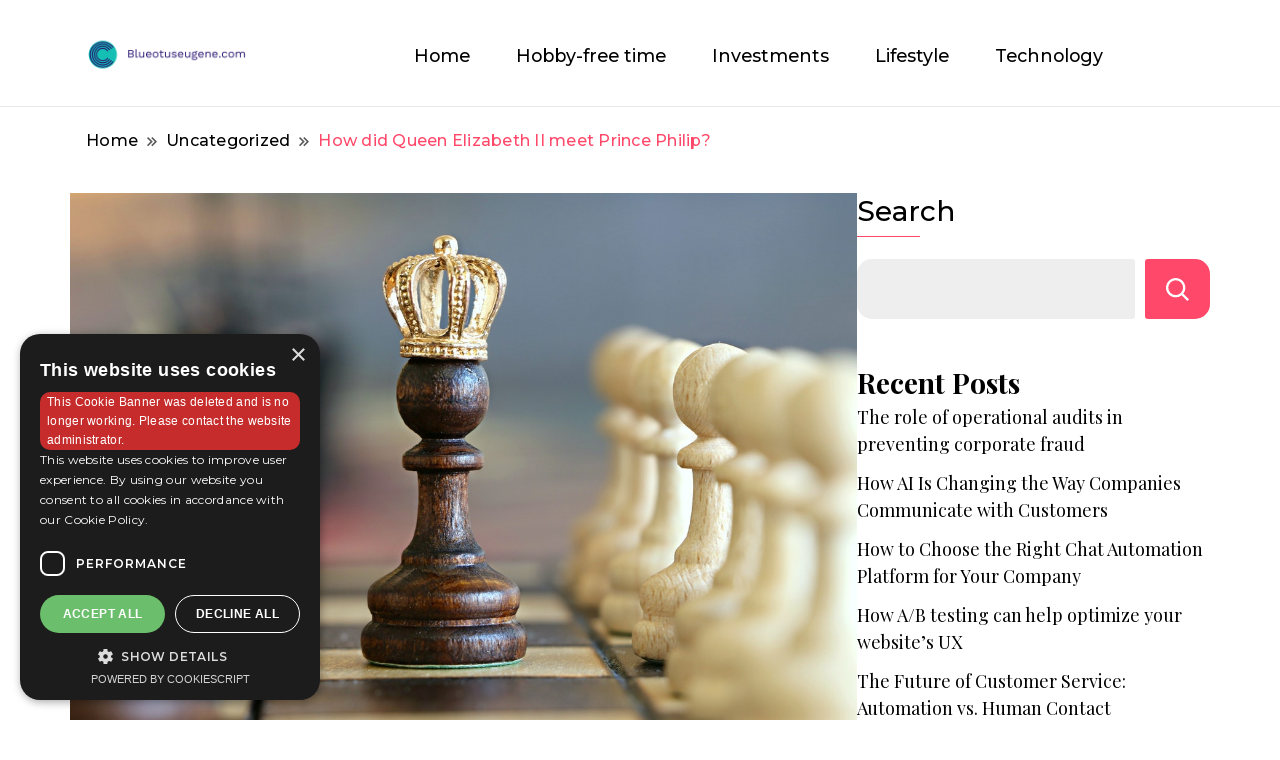

--- FILE ---
content_type: text/html; charset=UTF-8
request_url: https://bluelotuseugene.com/how-did-queen-elizabeth-ii-meet-prince-philip/
body_size: 13406
content:
		<!DOCTYPE html>
		<html lang="en-US">
		<head itemscope itemtype="https://schema.org/WebSite">
		<meta charset="UTF-8">
		<meta name="viewport" content="width=device-width, initial-scale=1">
		<link rel="profile" href="http://gmpg.org/xfn/11">
		
	<!-- Google tag (gtag.js) -->
<script async src="https://www.googletagmanager.com/gtag/js?id=G-NMRSTHBFK9"></script>
<script>
  window.dataLayer = window.dataLayer || [];
  function gtag(){dataLayer.push(arguments);}
  gtag('js', new Date());

  gtag('config', 'G-NMRSTHBFK9');
</script>
	
	<title>How did Queen Elizabeth II meet Prince Philip? &#8211; Blueotuseugene.com</title>
<meta name='robots' content='max-image-preview:large' />
<script>
                window.dataLayer = window.dataLayer || [];
                window.gtag = window.gtag || function () {
                    dataLayer.push(arguments)
                };
            
            gtag('consent', 'default', {
                ad_storage: 'denied',
                analytics_storage: 'denied',
                ad_user_data: 'denied',
                ad_personalization: 'denied',
                functionality_storage: 'granted',
                personalization_storage: 'denied',
                security_storage: 'granted',
                wait_for_update: 500
            })
                                
            gtag('set', 'developer_id.dMmY1Mm', true);
            gtag('set', 'ads_data_redaction', true);</script><script type='text/javascript' charset='UTF-8' data-cs-platform='wordpress' src='https://bluelotuseugene.com/wp-content/plugins/cookie-script-com/scripts/cookie-script.js?1757929517' id='cookie_script-js-without'></script><link rel='dns-prefetch' href='//fonts.googleapis.com' />
<link rel="alternate" type="application/rss+xml" title="Blueotuseugene.com &raquo; Feed" href="https://bluelotuseugene.com/feed/" />
<link rel="alternate" type="application/rss+xml" title="Blueotuseugene.com &raquo; Comments Feed" href="https://bluelotuseugene.com/comments/feed/" />
<link rel="alternate" type="application/rss+xml" title="Blueotuseugene.com &raquo; How did Queen Elizabeth II meet Prince Philip? Comments Feed" href="https://bluelotuseugene.com/how-did-queen-elizabeth-ii-meet-prince-philip/feed/" />
<link rel="alternate" title="oEmbed (JSON)" type="application/json+oembed" href="https://bluelotuseugene.com/wp-json/oembed/1.0/embed?url=https%3A%2F%2Fbluelotuseugene.com%2Fhow-did-queen-elizabeth-ii-meet-prince-philip%2F" />
<link rel="alternate" title="oEmbed (XML)" type="text/xml+oembed" href="https://bluelotuseugene.com/wp-json/oembed/1.0/embed?url=https%3A%2F%2Fbluelotuseugene.com%2Fhow-did-queen-elizabeth-ii-meet-prince-philip%2F&#038;format=xml" />
<style id='wp-img-auto-sizes-contain-inline-css'>
img:is([sizes=auto i],[sizes^="auto," i]){contain-intrinsic-size:3000px 1500px}
/*# sourceURL=wp-img-auto-sizes-contain-inline-css */
</style>
<style id='wp-emoji-styles-inline-css'>

	img.wp-smiley, img.emoji {
		display: inline !important;
		border: none !important;
		box-shadow: none !important;
		height: 1em !important;
		width: 1em !important;
		margin: 0 0.07em !important;
		vertical-align: -0.1em !important;
		background: none !important;
		padding: 0 !important;
	}
/*# sourceURL=wp-emoji-styles-inline-css */
</style>
<style id='wp-block-library-inline-css'>
:root{--wp-block-synced-color:#7a00df;--wp-block-synced-color--rgb:122,0,223;--wp-bound-block-color:var(--wp-block-synced-color);--wp-editor-canvas-background:#ddd;--wp-admin-theme-color:#007cba;--wp-admin-theme-color--rgb:0,124,186;--wp-admin-theme-color-darker-10:#006ba1;--wp-admin-theme-color-darker-10--rgb:0,107,160.5;--wp-admin-theme-color-darker-20:#005a87;--wp-admin-theme-color-darker-20--rgb:0,90,135;--wp-admin-border-width-focus:2px}@media (min-resolution:192dpi){:root{--wp-admin-border-width-focus:1.5px}}.wp-element-button{cursor:pointer}:root .has-very-light-gray-background-color{background-color:#eee}:root .has-very-dark-gray-background-color{background-color:#313131}:root .has-very-light-gray-color{color:#eee}:root .has-very-dark-gray-color{color:#313131}:root .has-vivid-green-cyan-to-vivid-cyan-blue-gradient-background{background:linear-gradient(135deg,#00d084,#0693e3)}:root .has-purple-crush-gradient-background{background:linear-gradient(135deg,#34e2e4,#4721fb 50%,#ab1dfe)}:root .has-hazy-dawn-gradient-background{background:linear-gradient(135deg,#faaca8,#dad0ec)}:root .has-subdued-olive-gradient-background{background:linear-gradient(135deg,#fafae1,#67a671)}:root .has-atomic-cream-gradient-background{background:linear-gradient(135deg,#fdd79a,#004a59)}:root .has-nightshade-gradient-background{background:linear-gradient(135deg,#330968,#31cdcf)}:root .has-midnight-gradient-background{background:linear-gradient(135deg,#020381,#2874fc)}:root{--wp--preset--font-size--normal:16px;--wp--preset--font-size--huge:42px}.has-regular-font-size{font-size:1em}.has-larger-font-size{font-size:2.625em}.has-normal-font-size{font-size:var(--wp--preset--font-size--normal)}.has-huge-font-size{font-size:var(--wp--preset--font-size--huge)}.has-text-align-center{text-align:center}.has-text-align-left{text-align:left}.has-text-align-right{text-align:right}.has-fit-text{white-space:nowrap!important}#end-resizable-editor-section{display:none}.aligncenter{clear:both}.items-justified-left{justify-content:flex-start}.items-justified-center{justify-content:center}.items-justified-right{justify-content:flex-end}.items-justified-space-between{justify-content:space-between}.screen-reader-text{border:0;clip-path:inset(50%);height:1px;margin:-1px;overflow:hidden;padding:0;position:absolute;width:1px;word-wrap:normal!important}.screen-reader-text:focus{background-color:#ddd;clip-path:none;color:#444;display:block;font-size:1em;height:auto;left:5px;line-height:normal;padding:15px 23px 14px;text-decoration:none;top:5px;width:auto;z-index:100000}html :where(.has-border-color){border-style:solid}html :where([style*=border-top-color]){border-top-style:solid}html :where([style*=border-right-color]){border-right-style:solid}html :where([style*=border-bottom-color]){border-bottom-style:solid}html :where([style*=border-left-color]){border-left-style:solid}html :where([style*=border-width]){border-style:solid}html :where([style*=border-top-width]){border-top-style:solid}html :where([style*=border-right-width]){border-right-style:solid}html :where([style*=border-bottom-width]){border-bottom-style:solid}html :where([style*=border-left-width]){border-left-style:solid}html :where(img[class*=wp-image-]){height:auto;max-width:100%}:where(figure){margin:0 0 1em}html :where(.is-position-sticky){--wp-admin--admin-bar--position-offset:var(--wp-admin--admin-bar--height,0px)}@media screen and (max-width:600px){html :where(.is-position-sticky){--wp-admin--admin-bar--position-offset:0px}}

/*# sourceURL=wp-block-library-inline-css */
</style><style id='wp-block-archives-inline-css'>
.wp-block-archives{box-sizing:border-box}.wp-block-archives-dropdown label{display:block}
/*# sourceURL=https://bluelotuseugene.com/wp-includes/blocks/archives/style.min.css */
</style>
<style id='wp-block-categories-inline-css'>
.wp-block-categories{box-sizing:border-box}.wp-block-categories.alignleft{margin-right:2em}.wp-block-categories.alignright{margin-left:2em}.wp-block-categories.wp-block-categories-dropdown.aligncenter{text-align:center}.wp-block-categories .wp-block-categories__label{display:block;width:100%}
/*# sourceURL=https://bluelotuseugene.com/wp-includes/blocks/categories/style.min.css */
</style>
<style id='wp-block-heading-inline-css'>
h1:where(.wp-block-heading).has-background,h2:where(.wp-block-heading).has-background,h3:where(.wp-block-heading).has-background,h4:where(.wp-block-heading).has-background,h5:where(.wp-block-heading).has-background,h6:where(.wp-block-heading).has-background{padding:1.25em 2.375em}h1.has-text-align-left[style*=writing-mode]:where([style*=vertical-lr]),h1.has-text-align-right[style*=writing-mode]:where([style*=vertical-rl]),h2.has-text-align-left[style*=writing-mode]:where([style*=vertical-lr]),h2.has-text-align-right[style*=writing-mode]:where([style*=vertical-rl]),h3.has-text-align-left[style*=writing-mode]:where([style*=vertical-lr]),h3.has-text-align-right[style*=writing-mode]:where([style*=vertical-rl]),h4.has-text-align-left[style*=writing-mode]:where([style*=vertical-lr]),h4.has-text-align-right[style*=writing-mode]:where([style*=vertical-rl]),h5.has-text-align-left[style*=writing-mode]:where([style*=vertical-lr]),h5.has-text-align-right[style*=writing-mode]:where([style*=vertical-rl]),h6.has-text-align-left[style*=writing-mode]:where([style*=vertical-lr]),h6.has-text-align-right[style*=writing-mode]:where([style*=vertical-rl]){rotate:180deg}
/*# sourceURL=https://bluelotuseugene.com/wp-includes/blocks/heading/style.min.css */
</style>
<style id='wp-block-latest-comments-inline-css'>
ol.wp-block-latest-comments{box-sizing:border-box;margin-left:0}:where(.wp-block-latest-comments:not([style*=line-height] .wp-block-latest-comments__comment)){line-height:1.1}:where(.wp-block-latest-comments:not([style*=line-height] .wp-block-latest-comments__comment-excerpt p)){line-height:1.8}.has-dates :where(.wp-block-latest-comments:not([style*=line-height])),.has-excerpts :where(.wp-block-latest-comments:not([style*=line-height])){line-height:1.5}.wp-block-latest-comments .wp-block-latest-comments{padding-left:0}.wp-block-latest-comments__comment{list-style:none;margin-bottom:1em}.has-avatars .wp-block-latest-comments__comment{list-style:none;min-height:2.25em}.has-avatars .wp-block-latest-comments__comment .wp-block-latest-comments__comment-excerpt,.has-avatars .wp-block-latest-comments__comment .wp-block-latest-comments__comment-meta{margin-left:3.25em}.wp-block-latest-comments__comment-excerpt p{font-size:.875em;margin:.36em 0 1.4em}.wp-block-latest-comments__comment-date{display:block;font-size:.75em}.wp-block-latest-comments .avatar,.wp-block-latest-comments__comment-avatar{border-radius:1.5em;display:block;float:left;height:2.5em;margin-right:.75em;width:2.5em}.wp-block-latest-comments[class*=-font-size] a,.wp-block-latest-comments[style*=font-size] a{font-size:inherit}
/*# sourceURL=https://bluelotuseugene.com/wp-includes/blocks/latest-comments/style.min.css */
</style>
<style id='wp-block-latest-posts-inline-css'>
.wp-block-latest-posts{box-sizing:border-box}.wp-block-latest-posts.alignleft{margin-right:2em}.wp-block-latest-posts.alignright{margin-left:2em}.wp-block-latest-posts.wp-block-latest-posts__list{list-style:none}.wp-block-latest-posts.wp-block-latest-posts__list li{clear:both;overflow-wrap:break-word}.wp-block-latest-posts.is-grid{display:flex;flex-wrap:wrap}.wp-block-latest-posts.is-grid li{margin:0 1.25em 1.25em 0;width:100%}@media (min-width:600px){.wp-block-latest-posts.columns-2 li{width:calc(50% - .625em)}.wp-block-latest-posts.columns-2 li:nth-child(2n){margin-right:0}.wp-block-latest-posts.columns-3 li{width:calc(33.33333% - .83333em)}.wp-block-latest-posts.columns-3 li:nth-child(3n){margin-right:0}.wp-block-latest-posts.columns-4 li{width:calc(25% - .9375em)}.wp-block-latest-posts.columns-4 li:nth-child(4n){margin-right:0}.wp-block-latest-posts.columns-5 li{width:calc(20% - 1em)}.wp-block-latest-posts.columns-5 li:nth-child(5n){margin-right:0}.wp-block-latest-posts.columns-6 li{width:calc(16.66667% - 1.04167em)}.wp-block-latest-posts.columns-6 li:nth-child(6n){margin-right:0}}:root :where(.wp-block-latest-posts.is-grid){padding:0}:root :where(.wp-block-latest-posts.wp-block-latest-posts__list){padding-left:0}.wp-block-latest-posts__post-author,.wp-block-latest-posts__post-date{display:block;font-size:.8125em}.wp-block-latest-posts__post-excerpt,.wp-block-latest-posts__post-full-content{margin-bottom:1em;margin-top:.5em}.wp-block-latest-posts__featured-image a{display:inline-block}.wp-block-latest-posts__featured-image img{height:auto;max-width:100%;width:auto}.wp-block-latest-posts__featured-image.alignleft{float:left;margin-right:1em}.wp-block-latest-posts__featured-image.alignright{float:right;margin-left:1em}.wp-block-latest-posts__featured-image.aligncenter{margin-bottom:1em;text-align:center}
/*# sourceURL=https://bluelotuseugene.com/wp-includes/blocks/latest-posts/style.min.css */
</style>
<style id='wp-block-search-inline-css'>
.wp-block-search__button{margin-left:10px;word-break:normal}.wp-block-search__button.has-icon{line-height:0}.wp-block-search__button svg{height:1.25em;min-height:24px;min-width:24px;width:1.25em;fill:currentColor;vertical-align:text-bottom}:where(.wp-block-search__button){border:1px solid #ccc;padding:6px 10px}.wp-block-search__inside-wrapper{display:flex;flex:auto;flex-wrap:nowrap;max-width:100%}.wp-block-search__label{width:100%}.wp-block-search.wp-block-search__button-only .wp-block-search__button{box-sizing:border-box;display:flex;flex-shrink:0;justify-content:center;margin-left:0;max-width:100%}.wp-block-search.wp-block-search__button-only .wp-block-search__inside-wrapper{min-width:0!important;transition-property:width}.wp-block-search.wp-block-search__button-only .wp-block-search__input{flex-basis:100%;transition-duration:.3s}.wp-block-search.wp-block-search__button-only.wp-block-search__searchfield-hidden,.wp-block-search.wp-block-search__button-only.wp-block-search__searchfield-hidden .wp-block-search__inside-wrapper{overflow:hidden}.wp-block-search.wp-block-search__button-only.wp-block-search__searchfield-hidden .wp-block-search__input{border-left-width:0!important;border-right-width:0!important;flex-basis:0;flex-grow:0;margin:0;min-width:0!important;padding-left:0!important;padding-right:0!important;width:0!important}:where(.wp-block-search__input){appearance:none;border:1px solid #949494;flex-grow:1;font-family:inherit;font-size:inherit;font-style:inherit;font-weight:inherit;letter-spacing:inherit;line-height:inherit;margin-left:0;margin-right:0;min-width:3rem;padding:8px;text-decoration:unset!important;text-transform:inherit}:where(.wp-block-search__button-inside .wp-block-search__inside-wrapper){background-color:#fff;border:1px solid #949494;box-sizing:border-box;padding:4px}:where(.wp-block-search__button-inside .wp-block-search__inside-wrapper) .wp-block-search__input{border:none;border-radius:0;padding:0 4px}:where(.wp-block-search__button-inside .wp-block-search__inside-wrapper) .wp-block-search__input:focus{outline:none}:where(.wp-block-search__button-inside .wp-block-search__inside-wrapper) :where(.wp-block-search__button){padding:4px 8px}.wp-block-search.aligncenter .wp-block-search__inside-wrapper{margin:auto}.wp-block[data-align=right] .wp-block-search.wp-block-search__button-only .wp-block-search__inside-wrapper{float:right}
/*# sourceURL=https://bluelotuseugene.com/wp-includes/blocks/search/style.min.css */
</style>
<style id='wp-block-group-inline-css'>
.wp-block-group{box-sizing:border-box}:where(.wp-block-group.wp-block-group-is-layout-constrained){position:relative}
/*# sourceURL=https://bluelotuseugene.com/wp-includes/blocks/group/style.min.css */
</style>
<style id='wp-block-paragraph-inline-css'>
.is-small-text{font-size:.875em}.is-regular-text{font-size:1em}.is-large-text{font-size:2.25em}.is-larger-text{font-size:3em}.has-drop-cap:not(:focus):first-letter{float:left;font-size:8.4em;font-style:normal;font-weight:100;line-height:.68;margin:.05em .1em 0 0;text-transform:uppercase}body.rtl .has-drop-cap:not(:focus):first-letter{float:none;margin-left:.1em}p.has-drop-cap.has-background{overflow:hidden}:root :where(p.has-background){padding:1.25em 2.375em}:where(p.has-text-color:not(.has-link-color)) a{color:inherit}p.has-text-align-left[style*="writing-mode:vertical-lr"],p.has-text-align-right[style*="writing-mode:vertical-rl"]{rotate:180deg}
/*# sourceURL=https://bluelotuseugene.com/wp-includes/blocks/paragraph/style.min.css */
</style>
<style id='global-styles-inline-css'>
:root{--wp--preset--aspect-ratio--square: 1;--wp--preset--aspect-ratio--4-3: 4/3;--wp--preset--aspect-ratio--3-4: 3/4;--wp--preset--aspect-ratio--3-2: 3/2;--wp--preset--aspect-ratio--2-3: 2/3;--wp--preset--aspect-ratio--16-9: 16/9;--wp--preset--aspect-ratio--9-16: 9/16;--wp--preset--color--black: #000000;--wp--preset--color--cyan-bluish-gray: #abb8c3;--wp--preset--color--white: #ffffff;--wp--preset--color--pale-pink: #f78da7;--wp--preset--color--vivid-red: #cf2e2e;--wp--preset--color--luminous-vivid-orange: #ff6900;--wp--preset--color--luminous-vivid-amber: #fcb900;--wp--preset--color--light-green-cyan: #7bdcb5;--wp--preset--color--vivid-green-cyan: #00d084;--wp--preset--color--pale-cyan-blue: #8ed1fc;--wp--preset--color--vivid-cyan-blue: #0693e3;--wp--preset--color--vivid-purple: #9b51e0;--wp--preset--gradient--vivid-cyan-blue-to-vivid-purple: linear-gradient(135deg,rgb(6,147,227) 0%,rgb(155,81,224) 100%);--wp--preset--gradient--light-green-cyan-to-vivid-green-cyan: linear-gradient(135deg,rgb(122,220,180) 0%,rgb(0,208,130) 100%);--wp--preset--gradient--luminous-vivid-amber-to-luminous-vivid-orange: linear-gradient(135deg,rgb(252,185,0) 0%,rgb(255,105,0) 100%);--wp--preset--gradient--luminous-vivid-orange-to-vivid-red: linear-gradient(135deg,rgb(255,105,0) 0%,rgb(207,46,46) 100%);--wp--preset--gradient--very-light-gray-to-cyan-bluish-gray: linear-gradient(135deg,rgb(238,238,238) 0%,rgb(169,184,195) 100%);--wp--preset--gradient--cool-to-warm-spectrum: linear-gradient(135deg,rgb(74,234,220) 0%,rgb(151,120,209) 20%,rgb(207,42,186) 40%,rgb(238,44,130) 60%,rgb(251,105,98) 80%,rgb(254,248,76) 100%);--wp--preset--gradient--blush-light-purple: linear-gradient(135deg,rgb(255,206,236) 0%,rgb(152,150,240) 100%);--wp--preset--gradient--blush-bordeaux: linear-gradient(135deg,rgb(254,205,165) 0%,rgb(254,45,45) 50%,rgb(107,0,62) 100%);--wp--preset--gradient--luminous-dusk: linear-gradient(135deg,rgb(255,203,112) 0%,rgb(199,81,192) 50%,rgb(65,88,208) 100%);--wp--preset--gradient--pale-ocean: linear-gradient(135deg,rgb(255,245,203) 0%,rgb(182,227,212) 50%,rgb(51,167,181) 100%);--wp--preset--gradient--electric-grass: linear-gradient(135deg,rgb(202,248,128) 0%,rgb(113,206,126) 100%);--wp--preset--gradient--midnight: linear-gradient(135deg,rgb(2,3,129) 0%,rgb(40,116,252) 100%);--wp--preset--font-size--small: 13px;--wp--preset--font-size--medium: 20px;--wp--preset--font-size--large: 36px;--wp--preset--font-size--x-large: 42px;--wp--preset--spacing--20: 0.44rem;--wp--preset--spacing--30: 0.67rem;--wp--preset--spacing--40: 1rem;--wp--preset--spacing--50: 1.5rem;--wp--preset--spacing--60: 2.25rem;--wp--preset--spacing--70: 3.38rem;--wp--preset--spacing--80: 5.06rem;--wp--preset--shadow--natural: 6px 6px 9px rgba(0, 0, 0, 0.2);--wp--preset--shadow--deep: 12px 12px 50px rgba(0, 0, 0, 0.4);--wp--preset--shadow--sharp: 6px 6px 0px rgba(0, 0, 0, 0.2);--wp--preset--shadow--outlined: 6px 6px 0px -3px rgb(255, 255, 255), 6px 6px rgb(0, 0, 0);--wp--preset--shadow--crisp: 6px 6px 0px rgb(0, 0, 0);}:where(.is-layout-flex){gap: 0.5em;}:where(.is-layout-grid){gap: 0.5em;}body .is-layout-flex{display: flex;}.is-layout-flex{flex-wrap: wrap;align-items: center;}.is-layout-flex > :is(*, div){margin: 0;}body .is-layout-grid{display: grid;}.is-layout-grid > :is(*, div){margin: 0;}:where(.wp-block-columns.is-layout-flex){gap: 2em;}:where(.wp-block-columns.is-layout-grid){gap: 2em;}:where(.wp-block-post-template.is-layout-flex){gap: 1.25em;}:where(.wp-block-post-template.is-layout-grid){gap: 1.25em;}.has-black-color{color: var(--wp--preset--color--black) !important;}.has-cyan-bluish-gray-color{color: var(--wp--preset--color--cyan-bluish-gray) !important;}.has-white-color{color: var(--wp--preset--color--white) !important;}.has-pale-pink-color{color: var(--wp--preset--color--pale-pink) !important;}.has-vivid-red-color{color: var(--wp--preset--color--vivid-red) !important;}.has-luminous-vivid-orange-color{color: var(--wp--preset--color--luminous-vivid-orange) !important;}.has-luminous-vivid-amber-color{color: var(--wp--preset--color--luminous-vivid-amber) !important;}.has-light-green-cyan-color{color: var(--wp--preset--color--light-green-cyan) !important;}.has-vivid-green-cyan-color{color: var(--wp--preset--color--vivid-green-cyan) !important;}.has-pale-cyan-blue-color{color: var(--wp--preset--color--pale-cyan-blue) !important;}.has-vivid-cyan-blue-color{color: var(--wp--preset--color--vivid-cyan-blue) !important;}.has-vivid-purple-color{color: var(--wp--preset--color--vivid-purple) !important;}.has-black-background-color{background-color: var(--wp--preset--color--black) !important;}.has-cyan-bluish-gray-background-color{background-color: var(--wp--preset--color--cyan-bluish-gray) !important;}.has-white-background-color{background-color: var(--wp--preset--color--white) !important;}.has-pale-pink-background-color{background-color: var(--wp--preset--color--pale-pink) !important;}.has-vivid-red-background-color{background-color: var(--wp--preset--color--vivid-red) !important;}.has-luminous-vivid-orange-background-color{background-color: var(--wp--preset--color--luminous-vivid-orange) !important;}.has-luminous-vivid-amber-background-color{background-color: var(--wp--preset--color--luminous-vivid-amber) !important;}.has-light-green-cyan-background-color{background-color: var(--wp--preset--color--light-green-cyan) !important;}.has-vivid-green-cyan-background-color{background-color: var(--wp--preset--color--vivid-green-cyan) !important;}.has-pale-cyan-blue-background-color{background-color: var(--wp--preset--color--pale-cyan-blue) !important;}.has-vivid-cyan-blue-background-color{background-color: var(--wp--preset--color--vivid-cyan-blue) !important;}.has-vivid-purple-background-color{background-color: var(--wp--preset--color--vivid-purple) !important;}.has-black-border-color{border-color: var(--wp--preset--color--black) !important;}.has-cyan-bluish-gray-border-color{border-color: var(--wp--preset--color--cyan-bluish-gray) !important;}.has-white-border-color{border-color: var(--wp--preset--color--white) !important;}.has-pale-pink-border-color{border-color: var(--wp--preset--color--pale-pink) !important;}.has-vivid-red-border-color{border-color: var(--wp--preset--color--vivid-red) !important;}.has-luminous-vivid-orange-border-color{border-color: var(--wp--preset--color--luminous-vivid-orange) !important;}.has-luminous-vivid-amber-border-color{border-color: var(--wp--preset--color--luminous-vivid-amber) !important;}.has-light-green-cyan-border-color{border-color: var(--wp--preset--color--light-green-cyan) !important;}.has-vivid-green-cyan-border-color{border-color: var(--wp--preset--color--vivid-green-cyan) !important;}.has-pale-cyan-blue-border-color{border-color: var(--wp--preset--color--pale-cyan-blue) !important;}.has-vivid-cyan-blue-border-color{border-color: var(--wp--preset--color--vivid-cyan-blue) !important;}.has-vivid-purple-border-color{border-color: var(--wp--preset--color--vivid-purple) !important;}.has-vivid-cyan-blue-to-vivid-purple-gradient-background{background: var(--wp--preset--gradient--vivid-cyan-blue-to-vivid-purple) !important;}.has-light-green-cyan-to-vivid-green-cyan-gradient-background{background: var(--wp--preset--gradient--light-green-cyan-to-vivid-green-cyan) !important;}.has-luminous-vivid-amber-to-luminous-vivid-orange-gradient-background{background: var(--wp--preset--gradient--luminous-vivid-amber-to-luminous-vivid-orange) !important;}.has-luminous-vivid-orange-to-vivid-red-gradient-background{background: var(--wp--preset--gradient--luminous-vivid-orange-to-vivid-red) !important;}.has-very-light-gray-to-cyan-bluish-gray-gradient-background{background: var(--wp--preset--gradient--very-light-gray-to-cyan-bluish-gray) !important;}.has-cool-to-warm-spectrum-gradient-background{background: var(--wp--preset--gradient--cool-to-warm-spectrum) !important;}.has-blush-light-purple-gradient-background{background: var(--wp--preset--gradient--blush-light-purple) !important;}.has-blush-bordeaux-gradient-background{background: var(--wp--preset--gradient--blush-bordeaux) !important;}.has-luminous-dusk-gradient-background{background: var(--wp--preset--gradient--luminous-dusk) !important;}.has-pale-ocean-gradient-background{background: var(--wp--preset--gradient--pale-ocean) !important;}.has-electric-grass-gradient-background{background: var(--wp--preset--gradient--electric-grass) !important;}.has-midnight-gradient-background{background: var(--wp--preset--gradient--midnight) !important;}.has-small-font-size{font-size: var(--wp--preset--font-size--small) !important;}.has-medium-font-size{font-size: var(--wp--preset--font-size--medium) !important;}.has-large-font-size{font-size: var(--wp--preset--font-size--large) !important;}.has-x-large-font-size{font-size: var(--wp--preset--font-size--x-large) !important;}
/*# sourceURL=global-styles-inline-css */
</style>

<style id='classic-theme-styles-inline-css'>
/*! This file is auto-generated */
.wp-block-button__link{color:#fff;background-color:#32373c;border-radius:9999px;box-shadow:none;text-decoration:none;padding:calc(.667em + 2px) calc(1.333em + 2px);font-size:1.125em}.wp-block-file__button{background:#32373c;color:#fff;text-decoration:none}
/*# sourceURL=/wp-includes/css/classic-themes.min.css */
</style>
<link rel='stylesheet' id='good-looking-blog-google-fonts-css' href='https://fonts.googleapis.com/css?family=Playfair+Display%3A300%2C300i%2C400%2C400i%2C700%2C700i%7CMontserrat%3A300%2C300i%2C400%2C400i%2C500%2C500i%2C600%2C600i&#038;subset=latin%2Clatin-ext&#038;display=fallback' media='all' />
<link rel='stylesheet' id='good-looking-blog-style-css' href='https://bluelotuseugene.com/wp-content/themes/good-looking-blog/style.css?ver=1.0.1' media='all' />
<script src="https://bluelotuseugene.com/wp-includes/js/jquery/jquery.min.js?ver=3.7.1" id="jquery-core-js"></script>
<script src="https://bluelotuseugene.com/wp-includes/js/jquery/jquery-migrate.min.js?ver=3.4.1" id="jquery-migrate-js"></script>
<link rel="https://api.w.org/" href="https://bluelotuseugene.com/wp-json/" /><link rel="alternate" title="JSON" type="application/json" href="https://bluelotuseugene.com/wp-json/wp/v2/posts/35" /><link rel="EditURI" type="application/rsd+xml" title="RSD" href="https://bluelotuseugene.com/xmlrpc.php?rsd" />
<meta name="generator" content="WordPress 6.9" />
<link rel="canonical" href="https://bluelotuseugene.com/how-did-queen-elizabeth-ii-meet-prince-philip/" />
<link rel='shortlink' href='https://bluelotuseugene.com/?p=35' />
<link rel="pingback" href="https://bluelotuseugene.com/xmlrpc.php">		<style type="text/css">
					.site-title,
			.site-description {
				position: absolute;
				clip: rect(1px, 1px, 1px, 1px);
				}
					</style>
		<link rel="icon" href="https://bluelotuseugene.com/wp-content/uploads/2021/10/cropped-favicon-32x32.png" sizes="32x32" />
<link rel="icon" href="https://bluelotuseugene.com/wp-content/uploads/2021/10/cropped-favicon-192x192.png" sizes="192x192" />
<link rel="apple-touch-icon" href="https://bluelotuseugene.com/wp-content/uploads/2021/10/cropped-favicon-180x180.png" />
<meta name="msapplication-TileImage" content="https://bluelotuseugene.com/wp-content/uploads/2021/10/cropped-favicon-270x270.png" />
</head>

<body class="wp-singular post-template-default single single-post postid-35 single-format-standard wp-custom-logo wp-theme-good-looking-blog rightsidebar" itemscope itemtype="https://schema.org/WebPage">

		<div id="page" class="site">
			<a class="skip-link screen-reader-text" href="#primary">Skip to content</a>
				<header id="masthead" class="site-header style-one" itemscope itemtype="https://schema.org/WPHeader">
			<div class="container">
				<div class="header-wrapper">
					        <div class="site-branding" itemscope itemtype="https://schema.org/Organization">
            <a href="https://bluelotuseugene.com/" class="custom-logo-link" rel="home"><img width="200" height="44" src="https://bluelotuseugene.com/wp-content/uploads/2021/10/cropped-2849cd21ee7147739e914176f94fbeec.png" class="custom-logo" alt="Blueotuseugene.com" decoding="async" /></a>                <p class="site-title" itemprop="name"><a href="https://bluelotuseugene.com/" rel="home" itemprop="url">Blueotuseugene.com</a></p>
                                <p class="site-description" itemprop="description">Blog</p>
                    </div><!-- .site-branding -->
        					<div class="nav-wrap">
						<div class="header-left">
							            <nav id="site-navigation" class="main-navigation"  itemscope itemtype=&quot;https://schema.org/SiteNavigationElement&quot;>
                <div class="primary-menu-container"><ul id="primary-menu" class="menu"><li id="menu-item-38" class="menu-item menu-item-type-custom menu-item-object-custom menu-item-home menu-item-38"><a href="https://bluelotuseugene.com/">Home</a></li>
<li id="menu-item-39" class="menu-item menu-item-type-taxonomy menu-item-object-category menu-item-39"><a href="https://bluelotuseugene.com/category/hobby-free-time/">Hobby-free time</a></li>
<li id="menu-item-40" class="menu-item menu-item-type-taxonomy menu-item-object-category menu-item-40"><a href="https://bluelotuseugene.com/category/investments/">Investments</a></li>
<li id="menu-item-41" class="menu-item menu-item-type-taxonomy menu-item-object-category menu-item-41"><a href="https://bluelotuseugene.com/category/lifestyle/">Lifestyle</a></li>
<li id="menu-item-407" class="menu-item menu-item-type-taxonomy menu-item-object-category menu-item-407"><a href="https://bluelotuseugene.com/category/technology/">Technology</a></li>
</ul></div>            </nav>
        						</div>
						<div class="header-right">
													</div>
					</div><!-- #site-navigation -->
				</div>
			</div>
			    <div class="mobile-header">
        <div class="header-main">
            <div class="container">
                <div class="mob-nav-site-branding-wrap">
                    <div class="header-center">
                                <div class="site-branding" itemscope itemtype="https://schema.org/Organization">
            <a href="https://bluelotuseugene.com/" class="custom-logo-link" rel="home"><img width="200" height="44" src="https://bluelotuseugene.com/wp-content/uploads/2021/10/cropped-2849cd21ee7147739e914176f94fbeec.png" class="custom-logo" alt="Blueotuseugene.com" decoding="async" /></a>                <p class="site-title" itemprop="name"><a href="https://bluelotuseugene.com/" rel="home" itemprop="url">Blueotuseugene.com</a></p>
                                <p class="site-description" itemprop="description">Blog</p>
                    </div><!-- .site-branding -->
                            </div>
                    <button id="menu-opener" data-toggle-target=".main-menu-modal" data-toggle-body-class="showing-main-menu-modal" aria-expanded="false" data-set-focus=".close-main-nav-toggle">
                        <span></span>
                        <span></span>
                        <span></span>
                    </button>
                </div>
            </div>
        </div>
        <div class="mobile-header-wrap">
            <div class="mobile-menu-wrapper">
                <nav id="mobile-site-navigation" class="main-navigation mobile-navigation">        
                    <div class="primary-menu-list main-menu-modal cover-modal" data-modal-target-string=".main-menu-modal">                  
                        <button class="close close-main-nav-toggle" data-toggle-target=".main-menu-modal" data-toggle-body-class="showing-main-menu-modal" aria-expanded="false" data-set-focus=".main-menu-modal"></button>
                        <div class="mobile-social-wrap">
                              
                        </div>
                        <div class="mobile-menu" aria-label="Mobile">
                                        <nav id="mobile-navigation" class="main-navigation" >
                <div class="primary-menu-container"><ul id="primary-menu" class="menu"><li class="menu-item menu-item-type-custom menu-item-object-custom menu-item-home menu-item-38"><a href="https://bluelotuseugene.com/">Home</a></li>
<li class="menu-item menu-item-type-taxonomy menu-item-object-category menu-item-39"><a href="https://bluelotuseugene.com/category/hobby-free-time/">Hobby-free time</a></li>
<li class="menu-item menu-item-type-taxonomy menu-item-object-category menu-item-40"><a href="https://bluelotuseugene.com/category/investments/">Investments</a></li>
<li class="menu-item menu-item-type-taxonomy menu-item-object-category menu-item-41"><a href="https://bluelotuseugene.com/category/lifestyle/">Lifestyle</a></li>
<li class="menu-item menu-item-type-taxonomy menu-item-object-category menu-item-407"><a href="https://bluelotuseugene.com/category/technology/">Technology</a></li>
</ul></div>            </nav>
                                </div>
                    </div>
                </nav><!-- #mobile-site-navigation -->
            </div>
        </div>  
    </div>
		</header><!-- #masthead -->
		<div id="primary" class="content-area">
		<div class="container">
            <div class="breadcrumb-wrapper">
				<header class="page-header"> <div class="container"><div class="breadcrumb-wrapper"><div id="crumbs" itemscope itemtype="http://schema.org/BreadcrumbList">
                <span itemprop="itemListElement" itemscope itemtype="http://schema.org/ListItem">
                    <a href="https://bluelotuseugene.com" itemprop="item"><span itemprop="name">Home</span></a><meta itemprop="position" content="1" /><span class="separator"><svg width="13" height="13" viewBox="0 0 13 13" fill="none" xmlns="http://www.w3.org/2000/svg" aria-label="Breadcrumb Icon"><path d="M6.839 12.02L5.424 10.607L10.024 6.007L5.424 1.407L6.839 0L12.849 6.01L6.84 12.02H6.839ZM1.414 12.02L0 10.607L4.6 6.007L0 1.414L1.414 0L7.425 6.01L1.415 12.02H1.414V12.02Z" fill="#58595B"/></svg></span></span><span itemprop="itemListElement" itemscope itemtype="http://schema.org/ListItem"><a itemprop="item" href="https://bluelotuseugene.com/category/uncategorized/"><span itemprop="name">Uncategorized</span></a><meta itemprop="position" content="2" /><span class="separator"><svg width="13" height="13" viewBox="0 0 13 13" fill="none" xmlns="http://www.w3.org/2000/svg" aria-label="Breadcrumb Icon"><path d="M6.839 12.02L5.424 10.607L10.024 6.007L5.424 1.407L6.839 0L12.849 6.01L6.84 12.02H6.839ZM1.414 12.02L0 10.607L4.6 6.007L0 1.414L1.414 0L7.425 6.01L1.415 12.02H1.414V12.02Z" fill="#58595B"/></svg></span></span><span class="current" itemprop="itemListElement" itemscope itemtype="http://schema.org/ListItem"><a itemprop="item" href="https://bluelotuseugene.com/how-did-queen-elizabeth-ii-meet-prince-philip/"><span itemprop="name">How did Queen Elizabeth II meet Prince Philip?</span></a><meta itemprop="position" content="3" /></span></div></div></header><!-- .crumbs -->			</div>
			<div class="page-grid">
				<main id="main" class="site-main">
					
<article id="post-35" class="post-35 post type-post status-publish format-standard has-post-thumbnail hentry category-uncategorized">
	<div class="post-image">
		
			<div class="post-thumbnail">
				<img width="1280" height="875" src="https://bluelotuseugene.com/wp-content/uploads/2021/10/pexels-pixabay-260024.jpg" class="attachment-full size-full wp-post-image" alt="" itemprop="image" decoding="async" fetchpriority="high" srcset="https://bluelotuseugene.com/wp-content/uploads/2021/10/pexels-pixabay-260024.jpg 1280w, https://bluelotuseugene.com/wp-content/uploads/2021/10/pexels-pixabay-260024-300x205.jpg 300w, https://bluelotuseugene.com/wp-content/uploads/2021/10/pexels-pixabay-260024-1024x700.jpg 1024w, https://bluelotuseugene.com/wp-content/uploads/2021/10/pexels-pixabay-260024-768x525.jpg 768w" sizes="(max-width: 1280px) 100vw, 1280px" />			</div><!-- .post-thumbnail -->

				<header class="entry-header">
			<div class="category--wrapper">
				<span class="category"><a href="https://bluelotuseugene.com/category/uncategorized/">Uncategorized</a></span>			</div>
			<div class="entry-title-wrapper">
				<h1 class="entry-title">How did Queen Elizabeth II meet Prince Philip?</h1>			</div>
			        <div class="auth-details">
            <div class="author-desc">
                 
                    <div class="author-details">
                        <img alt='author' src='https://secure.gravatar.com/avatar/092816c99a76d28a3cd996f1fdac360a565c332b9885c34205e34793511a30f0?s=28&#038;d=mm&#038;r=g' srcset='https://secure.gravatar.com/avatar/092816c99a76d28a3cd996f1fdac360a565c332b9885c34205e34793511a30f0?s=56&#038;d=mm&#038;r=g 2x' class='avatar avatar-28 photo' height='28' width='28' decoding='async'/>                        <div class="author-name">
                            <span class="byline" itemprop="author" itemscope itemtype="https://schema.org/Person"> <span class="author vcard"><a class="url fn n" href="https://bluelotuseugene.com/author/admin/" itemprop="url"><span itemprop="name">admin</span></a></span></span>                        </div>
                    </div>
                                    <span class="date">
                        <span class="posted-on"><a href="https://bluelotuseugene.com/how-did-queen-elizabeth-ii-meet-prince-philip/" rel="bookmark"><time class="entry-date published updated" datetime="2021-10-13T06:54:02+00:00" itemprop="datePublished">October 13, 2021</time><time class="updated" datetime="2024-04-19T10:52:08+00:00" itemprop="dateModified">April 19, 2024</time></a></span>                    </span>
                            <div class="time">
                3 Min Read            </div>
                    </div>
        </div>
    		</header>
			
	</div>
	<div class="content-wrap">
			<div class="entry-content" itemprop="text">
		
<p>They met in 1934, although it was not until five years later that their affection for each other began. He was 18 at the time, she was only 13. Initially Elizabeth’s father did not see Philip as a man worthy of his daughter’s hand, but their love triumphed. Their marriage lasted 73 years, only to be parted by Prince Philip’s death.&nbsp;</p>



<h2 class="wp-block-heading">My Viking Prince</h2>



<p>Some accounts claim that Prince Philip was the first man Elizabeth met and that she immediately fell in love with him. The encounter that sparked the feeling took place in 1934, when a ship carrying Elizabeth and her parents, King George VI and Elizabeth, the Queen Mother, arrived on the shores of Dartmouth. The 18-year-old Philip, Prince of Greece at the time, was a naval officer who was to show the young Elizabeth around the military school. He quickly caught the eye of the future heir to the throne, who began referring to him as “my Viking prince.” Elizabeth had to wait a little longer for her feelings for Philip to be reciprocated, who at that time was more into the parties with his naval colleagues. As befits teenage love, however, the infatuation continued and was further heated up by letters regularly sent to each other. Yet even then, nothing seemed to foreshadow a lasting relationship and a marriage that could endure for more than 73 years. No one thought they would have a relationship that could only be severed by the death of Prince Philip. </p>



<h2 class="wp-block-heading">Pretentious, penniless young man&nbsp;</h2>



<p>The young officers’ school cadet was not to the liking of George VI, Elizabeth’s father, at the time. Not only were Philip’s close relatives affiliated with the Nazi regime, but also the young man himself raised the king’s doubts. He used to describe Philip as a pretentious, penniless lady’s man, whose attire left a lot to be desired. This was not enough to convince Elizabeth, who was becoming increasingly fond of Phillip. The young couple’s determination paid off and in 1946, Elizabeth and Philip got engaged for the first time. Secretly. Since the prince could not afford an expensive ring with a magnificent diamond, he gave her one with diamonds taken from the family tiara. This only served to strengthen the royal couple’s belief that Philip was the worst thing that could happen to their daughter. Hoping to make young Elizabeth forget her fiancé, they took her on a long journey to Africa, with no avail. Their love survived for more than a few decades, and they were only separated by the death of Prince Philip, who died on April 9, 2021, at the age of 99.&nbsp;</p>



<h2 class="wp-block-heading">Conditional marriage&nbsp;</h2>



<p>In 1947, Philip renounced the title of Greek prince and applied for British citizenship. He also converted to Anglicanism and officially proposed to his beloved. The king authorized the marriage, under one condition: Philip had to wait until Elizabeth turned 21. The wedding ceremony took place on November 20, 1947, being broadcast on BBC radio to over 200 million recipients worldwide. Prince Philip and Queen Elizabeth II had four children: Charles, Anne, Andrew and Edward. They were married for 73 years and were only separated by Prince Philip’s death.</p>



<p>Do you want to know more? Check out <a href="https://trueroyalty.tv/queen-elizabeth-II">Queen Elizabeth documentary</a> on True Royalty TV!</p>
	</div><!-- .entry-content -->
			<footer class="entry-footer">
					</footer><!-- .entry-footer -->
		</div>
</article><!-- #post-35 -->
			<nav class="post-navigation pagination">
				<div class="nav-links">
											<div class="nav-previous">
							<a href="https://bluelotuseugene.com/how-to-arrange-an-apartment-for-rent/" rel="prev">
								<article class="post">
									<figure class="post-thumbnail">
										<img width="150" height="150" src="https://bluelotuseugene.com/wp-content/uploads/2021/10/pexels-skitterphoto-584399-150x150.jpg" class="attachment-thumbnail size-thumbnail" alt="" itemprop="image" decoding="async" loading="lazy" />									</figure>
								<div class="pagination-details">
									<span class="meta-nav">Previous</span>
									<header class="entry-header">
										<h3 class="entry-title">How to arrange an apartment for rent</h3>  
									</header>
								</div>
								</article>
							</a>
						</div>
											<div class="nav-next">
							<a href="https://bluelotuseugene.com/how-to-start-kitesurfing-a-step-by-step-guide/" rel="next">
								<article class="post">
									<figure class="post-thumbnail">
										<img width="150" height="150" src="https://bluelotuseugene.com/wp-content/uploads/2023/06/pexels-apg-graphics-1604869-150x150.jpg" class="attachment-thumbnail size-thumbnail" alt="kitesurfing" itemprop="image" decoding="async" loading="lazy" />									
									</figure>
									<div class="pagination-details">
										<span class="meta-nav">Next</span>
									<header class="entry-header">
										<h3 class="entry-title">How to Start Kitesurfing: A Step-by-Step Guide</h3>
									</header>
								</article>
							</a>
						</div>
									</div>	
			</nav>
		        <div class="additional-post">
            <h3 class="post-title">You might also like</h3>            <div class="section-grid">
                                <article class="post">
                    <div class="image">
                        <a href="https://bluelotuseugene.com/wyzywienie-bb-wygoda-komfort/" class="post-thumbnail">
                            <img width="420" height="345" src="https://bluelotuseugene.com/wp-content/uploads/2023/07/bb-wyzywienie-420x345.jpg" class="attachment-good_looking_blog_archive size-good_looking_blog_archive wp-post-image" alt="Wyżywienie BB – wygoda, komfort i bogata oferta" itemprop="image" decoding="async" loading="lazy" srcset="https://bluelotuseugene.com/wp-content/uploads/2023/07/bb-wyzywienie-420x345.jpg 420w, https://bluelotuseugene.com/wp-content/uploads/2023/07/bb-wyzywienie-447x367.jpg 447w" sizes="auto, (max-width: 420px) 100vw, 420px" />                        </a>
                    </div>
                    <header class="entry-header">
                        <div class="entry-meta">
                            <span class="category"><a href="https://bluelotuseugene.com/category/uncategorized/">Uncategorized</a></span>      
                        </div> 
						<div class="entry-details">
							<h3 class="entry-title"><a href="https://bluelotuseugene.com/wyzywienie-bb-wygoda-komfort/" rel="bookmark">Wyżywienie BB – wygoda, komfort i bogata oferta</a></h3>						</div>
                                <div class="auth-details">
            <div class="author-desc">            
                <div class="author-details">
                    <img alt='author' src='https://secure.gravatar.com/avatar/092816c99a76d28a3cd996f1fdac360a565c332b9885c34205e34793511a30f0?s=28&#038;d=mm&#038;r=g' srcset='https://secure.gravatar.com/avatar/092816c99a76d28a3cd996f1fdac360a565c332b9885c34205e34793511a30f0?s=56&#038;d=mm&#038;r=g 2x' class='avatar avatar-28 photo' height='28' width='28' loading='lazy' decoding='async'/>                    <div class="author-name">
                        <span class="byline" itemprop="author" itemscope itemtype="https://schema.org/Person"> <span class="author vcard"><a class="url fn n" href="https://bluelotuseugene.com/author/admin/" itemprop="url"><span itemprop="name">admin</span></a></span></span>                    </div>
                </div>
                <span class="date">
                    <span class="posted-on"><a href="https://bluelotuseugene.com/wyzywienie-bb-wygoda-komfort/" rel="bookmark"><time class="entry-date published updated" datetime="2023-07-12T10:23:34+00:00" itemprop="datePublished">July 12, 2023</time><time class="updated" datetime="2024-04-19T10:52:08+00:00" itemprop="dateModified">April 19, 2024</time></a></span>                </span>
				            </div>
        </div>
                     
                    </header>
                </article>
                                <article class="post">
                    <div class="image">
                        <a href="https://bluelotuseugene.com/de-clutter-your-space-effective-home-organization-tips/" class="post-thumbnail">
                                    <div class="svg-holder">
            <svg class="fallback-svg" viewBox="0 0 420 345" preserveAspectRatio="none">
                <rect width="420" height="345" style="fill:#b2b2b2;"></rect>
            </svg>
        </div>
                                </a>
                    </div>
                    <header class="entry-header">
                        <div class="entry-meta">
                            <span class="category"><a href="https://bluelotuseugene.com/category/uncategorized/">Uncategorized</a></span>      
                        </div> 
						<div class="entry-details">
							<h3 class="entry-title"><a href="https://bluelotuseugene.com/de-clutter-your-space-effective-home-organization-tips/" rel="bookmark">De-clutter Your Space: Effective Home Organization Tips</a></h3>						</div>
                                <div class="auth-details">
            <div class="author-desc">            
                <div class="author-details">
                    <img alt='author' src='https://secure.gravatar.com/avatar/872f1990eb45e22df0f9c9f2d6e0c97fe12aff76147d08d121e244f3a3cbadb4?s=28&#038;d=mm&#038;r=g' srcset='https://secure.gravatar.com/avatar/872f1990eb45e22df0f9c9f2d6e0c97fe12aff76147d08d121e244f3a3cbadb4?s=56&#038;d=mm&#038;r=g 2x' class='avatar avatar-28 photo' height='28' width='28' loading='lazy' decoding='async'/>                    <div class="author-name">
                        <span class="byline" itemprop="author" itemscope itemtype="https://schema.org/Person"> <span class="author vcard"><a class="url fn n" href="https://bluelotuseugene.com/author/mery/" itemprop="url"><span itemprop="name">Mery</span></a></span></span>                    </div>
                </div>
                <span class="date">
                    <span class="posted-on"><a href="https://bluelotuseugene.com/de-clutter-your-space-effective-home-organization-tips/" rel="bookmark"><time class="entry-date published updated" datetime="2024-04-25T13:15:00+00:00" itemprop="datePublished">April 25, 2024</time><time class="updated" datetime="2024-04-25T13:15:00+00:00" itemprop="dateModified">April 25, 2024</time></a></span>                </span>
				            </div>
        </div>
                     
                    </header>
                </article>
                    		
            </div>
            
                        </div>
        				</main><!-- #main -->
				
<aside id="secondary" class="widget-area" role="complementary" itemscope itemtype="http://schema.org/WPSideBar">
	<section id="block-2" class="widget widget_block widget_search"><form role="search" method="get" action="https://bluelotuseugene.com/" class="wp-block-search__button-outside wp-block-search__text-button wp-block-search"    ><label class="wp-block-search__label" for="wp-block-search__input-1" >Search</label><div class="wp-block-search__inside-wrapper" ><input class="wp-block-search__input" id="wp-block-search__input-1" placeholder="" value="" type="search" name="s" required /><button aria-label="Search" class="wp-block-search__button wp-element-button" type="submit" >Search</button></div></form></section><section id="block-3" class="widget widget_block"><div class="wp-block-group"><div class="wp-block-group__inner-container is-layout-flow wp-block-group-is-layout-flow"><h2 class="wp-block-heading">Recent Posts</h2><ul class="wp-block-latest-posts__list wp-block-latest-posts"><li><a class="wp-block-latest-posts__post-title" href="https://bluelotuseugene.com/the-role-of-operational-audits-in-preventing-corporate-fraud/">The role of operational audits in preventing corporate fraud</a></li>
<li><a class="wp-block-latest-posts__post-title" href="https://bluelotuseugene.com/how-ai-is-changing-the-way-companies-communicate-with-customers/">How AI Is Changing the Way Companies Communicate with Customers</a></li>
<li><a class="wp-block-latest-posts__post-title" href="https://bluelotuseugene.com/how-to-choose-the-right-chat-automation-platform-for-your-company/">How to Choose the Right Chat Automation Platform for Your Company</a></li>
<li><a class="wp-block-latest-posts__post-title" href="https://bluelotuseugene.com/how-a-b-testing-can-help-optimize-your-websites-ux/">How A/B testing can help optimize your website’s UX</a></li>
<li><a class="wp-block-latest-posts__post-title" href="https://bluelotuseugene.com/the-future-of-customer-service-automation-vs-human-contact/">The Future of Customer Service: Automation vs. Human Contact</a></li>
</ul></div></div></section><section id="block-4" class="widget widget_block"><div class="wp-block-group"><div class="wp-block-group__inner-container is-layout-flow wp-block-group-is-layout-flow"><h2 class="wp-block-heading">Recent Comments</h2><div class="no-comments wp-block-latest-comments">No comments to show.</div></div></div></section><section id="block-5" class="widget widget_block"><div class="wp-block-group"><div class="wp-block-group__inner-container is-layout-flow wp-block-group-is-layout-flow"><h2 class="wp-block-heading">Archives</h2><ul class="wp-block-archives-list wp-block-archives">	<li><a href='https://bluelotuseugene.com/2025/05/'>May 2025</a></li>
	<li><a href='https://bluelotuseugene.com/2025/04/'>April 2025</a></li>
	<li><a href='https://bluelotuseugene.com/2025/03/'>March 2025</a></li>
	<li><a href='https://bluelotuseugene.com/2025/02/'>February 2025</a></li>
	<li><a href='https://bluelotuseugene.com/2024/12/'>December 2024</a></li>
	<li><a href='https://bluelotuseugene.com/2024/09/'>September 2024</a></li>
	<li><a href='https://bluelotuseugene.com/2024/08/'>August 2024</a></li>
	<li><a href='https://bluelotuseugene.com/2024/06/'>June 2024</a></li>
	<li><a href='https://bluelotuseugene.com/2024/04/'>April 2024</a></li>
	<li><a href='https://bluelotuseugene.com/2024/03/'>March 2024</a></li>
	<li><a href='https://bluelotuseugene.com/2024/01/'>January 2024</a></li>
	<li><a href='https://bluelotuseugene.com/2023/12/'>December 2023</a></li>
	<li><a href='https://bluelotuseugene.com/2023/09/'>September 2023</a></li>
	<li><a href='https://bluelotuseugene.com/2023/07/'>July 2023</a></li>
	<li><a href='https://bluelotuseugene.com/2023/06/'>June 2023</a></li>
	<li><a href='https://bluelotuseugene.com/2021/10/'>October 2021</a></li>
	<li><a href='https://bluelotuseugene.com/2021/09/'>September 2021</a></li>
	<li><a href='https://bluelotuseugene.com/2021/08/'>August 2021</a></li>
</ul></div></div></section><section id="block-6" class="widget widget_block"><div class="wp-block-group"><div class="wp-block-group__inner-container is-layout-flow wp-block-group-is-layout-flow"><h2 class="wp-block-heading">Categories</h2><ul class="wp-block-categories-list wp-block-categories">	<li class="cat-item cat-item-2"><a href="https://bluelotuseugene.com/category/hobby-free-time/">hobby-free time</a>
</li>
	<li class="cat-item cat-item-3"><a href="https://bluelotuseugene.com/category/investments/">investments</a>
</li>
	<li class="cat-item cat-item-4"><a href="https://bluelotuseugene.com/category/lifestyle/">Lifestyle</a>
</li>
	<li class="cat-item cat-item-7"><a href="https://bluelotuseugene.com/category/technology/">Technology</a>
</li>
	<li class="cat-item cat-item-1"><a href="https://bluelotuseugene.com/category/uncategorized/">Uncategorized</a>
</li>
</ul></div></div></section></aside><!-- #secondary -->			</div>
		</div>
	</div>
	<footer id="colophon" class="site-footer" itemscope itemtype="https://schema.org/WPFooter">
                <div class="footer-bottom">
            <div class="container">
                <div class="site-info"><span class="copy-right">Copyright &copy;  <a href="https://bluelotuseugene.com/">Blueotuseugene.com</a>. </span><span class="author-link">Developed By <a href="https://glthemes.com/" rel="nofollow" target="_blank">Good Looking Theme</a></span><span class="wp-link"> Powered by <a href="https://wordpress.org/" target="_blank">WordPress</a>.</span></div> 
            </div>
        </div>
    </footer>
</div><!-- #page -->

<script type="speculationrules">
{"prefetch":[{"source":"document","where":{"and":[{"href_matches":"/*"},{"not":{"href_matches":["/wp-*.php","/wp-admin/*","/wp-content/uploads/*","/wp-content/*","/wp-content/plugins/*","/wp-content/themes/good-looking-blog/*","/*\\?(.+)"]}},{"not":{"selector_matches":"a[rel~=\"nofollow\"]"}},{"not":{"selector_matches":".no-prefetch, .no-prefetch a"}}]},"eagerness":"conservative"}]}
</script>
<script src="https://bluelotuseugene.com/wp-content/themes/good-looking-blog/inc/assets/js/navigation.js?ver=1.0.1" id="good-looking-blog-navigation-js"></script>
<script src="https://bluelotuseugene.com/wp-content/themes/good-looking-blog/js/modal-accessibility.min.js?ver=1.0.1" id="good-looking-blog-accessibility-js"></script>
<script src="https://bluelotuseugene.com/wp-content/themes/good-looking-blog/js/custom.min.js?ver=1.0.1" id="good-looking-blog-custom-js"></script>
<script id="wp-emoji-settings" type="application/json">
{"baseUrl":"https://s.w.org/images/core/emoji/17.0.2/72x72/","ext":".png","svgUrl":"https://s.w.org/images/core/emoji/17.0.2/svg/","svgExt":".svg","source":{"concatemoji":"https://bluelotuseugene.com/wp-includes/js/wp-emoji-release.min.js?ver=6.9"}}
</script>
<script type="module">
/*! This file is auto-generated */
const a=JSON.parse(document.getElementById("wp-emoji-settings").textContent),o=(window._wpemojiSettings=a,"wpEmojiSettingsSupports"),s=["flag","emoji"];function i(e){try{var t={supportTests:e,timestamp:(new Date).valueOf()};sessionStorage.setItem(o,JSON.stringify(t))}catch(e){}}function c(e,t,n){e.clearRect(0,0,e.canvas.width,e.canvas.height),e.fillText(t,0,0);t=new Uint32Array(e.getImageData(0,0,e.canvas.width,e.canvas.height).data);e.clearRect(0,0,e.canvas.width,e.canvas.height),e.fillText(n,0,0);const a=new Uint32Array(e.getImageData(0,0,e.canvas.width,e.canvas.height).data);return t.every((e,t)=>e===a[t])}function p(e,t){e.clearRect(0,0,e.canvas.width,e.canvas.height),e.fillText(t,0,0);var n=e.getImageData(16,16,1,1);for(let e=0;e<n.data.length;e++)if(0!==n.data[e])return!1;return!0}function u(e,t,n,a){switch(t){case"flag":return n(e,"\ud83c\udff3\ufe0f\u200d\u26a7\ufe0f","\ud83c\udff3\ufe0f\u200b\u26a7\ufe0f")?!1:!n(e,"\ud83c\udde8\ud83c\uddf6","\ud83c\udde8\u200b\ud83c\uddf6")&&!n(e,"\ud83c\udff4\udb40\udc67\udb40\udc62\udb40\udc65\udb40\udc6e\udb40\udc67\udb40\udc7f","\ud83c\udff4\u200b\udb40\udc67\u200b\udb40\udc62\u200b\udb40\udc65\u200b\udb40\udc6e\u200b\udb40\udc67\u200b\udb40\udc7f");case"emoji":return!a(e,"\ud83e\u1fac8")}return!1}function f(e,t,n,a){let r;const o=(r="undefined"!=typeof WorkerGlobalScope&&self instanceof WorkerGlobalScope?new OffscreenCanvas(300,150):document.createElement("canvas")).getContext("2d",{willReadFrequently:!0}),s=(o.textBaseline="top",o.font="600 32px Arial",{});return e.forEach(e=>{s[e]=t(o,e,n,a)}),s}function r(e){var t=document.createElement("script");t.src=e,t.defer=!0,document.head.appendChild(t)}a.supports={everything:!0,everythingExceptFlag:!0},new Promise(t=>{let n=function(){try{var e=JSON.parse(sessionStorage.getItem(o));if("object"==typeof e&&"number"==typeof e.timestamp&&(new Date).valueOf()<e.timestamp+604800&&"object"==typeof e.supportTests)return e.supportTests}catch(e){}return null}();if(!n){if("undefined"!=typeof Worker&&"undefined"!=typeof OffscreenCanvas&&"undefined"!=typeof URL&&URL.createObjectURL&&"undefined"!=typeof Blob)try{var e="postMessage("+f.toString()+"("+[JSON.stringify(s),u.toString(),c.toString(),p.toString()].join(",")+"));",a=new Blob([e],{type:"text/javascript"});const r=new Worker(URL.createObjectURL(a),{name:"wpTestEmojiSupports"});return void(r.onmessage=e=>{i(n=e.data),r.terminate(),t(n)})}catch(e){}i(n=f(s,u,c,p))}t(n)}).then(e=>{for(const n in e)a.supports[n]=e[n],a.supports.everything=a.supports.everything&&a.supports[n],"flag"!==n&&(a.supports.everythingExceptFlag=a.supports.everythingExceptFlag&&a.supports[n]);var t;a.supports.everythingExceptFlag=a.supports.everythingExceptFlag&&!a.supports.flag,a.supports.everything||((t=a.source||{}).concatemoji?r(t.concatemoji):t.wpemoji&&t.twemoji&&(r(t.twemoji),r(t.wpemoji)))});
//# sourceURL=https://bluelotuseugene.com/wp-includes/js/wp-emoji-loader.min.js
</script>

</body>
</html>
